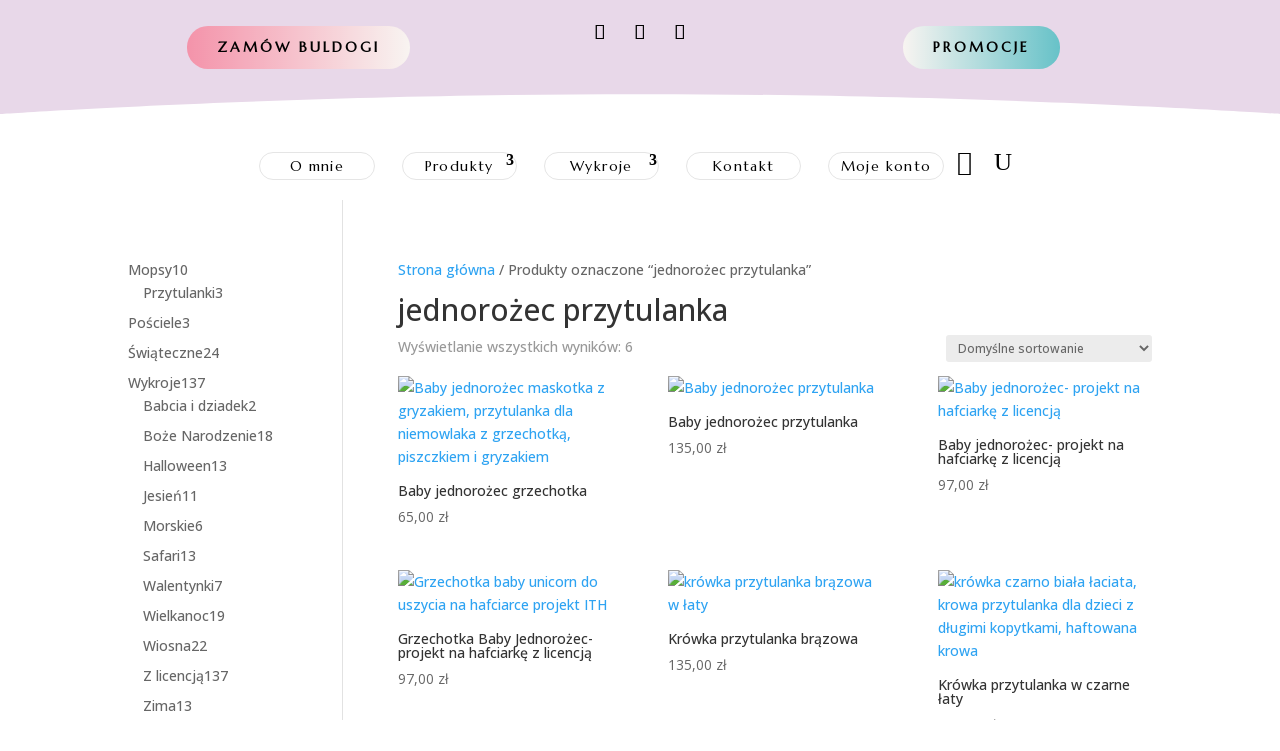

--- FILE ---
content_type: text/css
request_url: https://pidida.pl/wp-content/plugins/woocommerce-gus/assets/css/gus.css?ver=3.5.0
body_size: 2449
content:
/* ============================================
   PRZYCISKI GUS - NOWOCZESNE STYLE
   ============================================ */

/* KLASYCZNY CHECKOUT - Przycisk .get_gus */
.get_gus {
    display: block !important;
    clear: both;
    margin-top: 12px;
    width: 100%;
    text-align: right;
}

/* Link przycisku dla klasycznego checkout */
a.open_gus {
    display: inline-block;
    padding: 12px 24px;
    background: linear-gradient(135deg, #667eea 0%, #764ba2 100%);
    color: #ffffff !important;
    text-decoration: none !important;
    font-weight: 600;
    font-size: 14px;
    border-radius: 8px;
    cursor: pointer;
    transition: all 0.3s ease;
    box-shadow: 0 4px 6px rgba(102, 126, 234, 0.25);
    position: relative;
    overflow: hidden;
}

/* Efekt hover */
a.open_gus:hover {
    transform: translateY(-2px);
    box-shadow: 0 6px 12px rgba(102, 126, 234, 0.35);
    background: linear-gradient(135deg, #5a67d8 0%, #6b42a0 100%);
}

/* Efekt active (kliknięcie) */
a.open_gus:active {
    transform: translateY(0);
    box-shadow: 0 2px 4px rgba(102, 126, 234, 0.2);
}

/* Animacja ładowania - kontener */
.ladowanie_danych {
    display: inline-block;
    vertical-align: middle;
    margin-left: 12px;
}

/* CSS Spinner - zamiast GIF */
.ladowanie_danych img {
    display: none; /* Ukryj stary GIF */
}

.ladowanie_danych::after {
    content: '';
    display: inline-block;
    width: 20px;
    height: 20px;
    border: 3px solid rgba(255, 255, 255, 0.3);
    border-top-color: #ffffff;
    border-radius: 50%;
    animation: gus-spinner 0.8s linear infinite;
}

/* Keyframe dla animacji spinner */
@keyframes gus-spinner {
    0% { transform: rotate(0deg); }
    100% { transform: rotate(360deg); }
}

/* Stan ładowania - przycisk pulsuje */
a.open_gus.loading {
    animation: gus-pulse 1.5s ease-in-out infinite;
    pointer-events: none;
}

@keyframes gus-pulse {
    0%, 100% { opacity: 1; }
    50% { opacity: 0.7; }
}

/* Efekt focus dla dostępności */
a.open_gus:focus {
    outline: 3px solid rgba(102, 126, 234, 0.4);
    outline-offset: 2px;
}

/* Responsywność - mobile dla klasycznego checkout */
@media (max-width: 768px) {
    .get_gus {
        text-align: center;
        margin-top: 10px;
    }
    
    a.open_gus {
        display: block;
        width: 100%;
        text-align: center;
        padding: 14px 20px;
        font-size: 15px;
    }
    
    .ladowanie_danych {
        display: block;
        text-align: center;
        margin-left: 0;
        margin-top: 8px;
    }
}

div#response {
    margin-top: 8px;
}

.optional {
    display: none;
}

/* Ukryj pole NIP domyślnie - TYLKO dla klasycznego checkoutu */
#gus_nip_value_field {
    display: none;
}

/* Dla WooCommerce Blocks - NIE stosujemy żadnych ukryć przez CSS */
/* Widoczność pola NIP jest kontrolowana przez React w index.js */
/* React sam decyduje czy pokazać pole NIP na podstawie stanu checkboxa */

/* ============================================
   BLOKOWY CHECKOUT - Przycisk .woogus-fetch-button
   ============================================ */

/* Kontener przycisku */
.woogus-fetch-button-container {
    margin-top: 12px;
    margin-bottom: 8px;
}

/* Przycisk dla blokowego checkout */
button.woogus-fetch-button {
    width: 100%;
    padding: 14px 24px;
    background: linear-gradient(135deg, #667eea 0%, #764ba2 100%);
    color: #ffffff !important;
    font-weight: 600;
    font-size: 14px;
    border: none;
    border-radius: 8px;
    cursor: pointer;
    transition: all 0.3s ease;
    box-shadow: 0 4px 6px rgba(102, 126, 234, 0.25);
    position: relative;
    overflow: hidden;
    text-align: center;
}

/* Efekt hover */
button.woogus-fetch-button:hover:not(:disabled) {
    transform: translateY(-2px);
    box-shadow: 0 6px 12px rgba(102, 126, 234, 0.35);
    background: linear-gradient(135deg, #5a67d8 0%, #6b42a0 100%);
}

/* Efekt focus (dostępność) */
button.woogus-fetch-button:focus {
    outline: 3px solid rgba(102, 126, 234, 0.4);
    outline-offset: 2px;
}

/* Efekt active (kliknięcie) */
button.woogus-fetch-button:active:not(:disabled) {
    transform: translateY(0);
    box-shadow: 0 2px 4px rgba(102, 126, 234, 0.2);
}

/* Stan disabled */
button.woogus-fetch-button:disabled {
    background: linear-gradient(135deg, #cbd5e0 0%, #a0aec0 100%);
    cursor: not-allowed;
    opacity: 0.6;
    box-shadow: none;
}

/* Stan ładowania - animacja pulsowania */
button.woogus-fetch-button.is-loading {
    animation: gus-pulse 1.5s ease-in-out infinite;
    pointer-events: none;
}

/* Spinner wewnątrz przycisku podczas ładowania */
button.woogus-fetch-button.is-loading::before {
    content: '';
    display: inline-block;
    width: 16px;
    height: 16px;
    margin-right: 10px;
    border: 2px solid rgba(255, 255, 255, 0.3);
    border-top-color: #ffffff;
    border-radius: 50%;
    animation: gus-spinner 0.8s linear infinite;
    vertical-align: middle;
}

/* Responsywność - mobile */
@media (max-width: 768px) {
    button.woogus-fetch-button {
        padding: 16px 20px;
        font-size: 15px;
    }
    
    .woogus-fetch-button-container {
        margin-top: 10px;
    }
}

/* WooCommerce Blocks – sekcja GUS w głównym obszarze checkoutu */
.woogus-checkout-section {
    margin-bottom: 24px;
    padding: 0;
}

/* WooCommerce Blocks – kontener rozszerzenia GUS */
.woogus-blocks-container {
    display: flex;
    flex-direction: column;
    gap: 16px;
    margin: 0;
    padding: 20px;
    background: #f9f9f9;
    border: 1px solid #e0e0e0;
    border-radius: 4px;
}

/* Nagłówek sekcji GUS */
.woogus-blocks-header {
    margin-bottom: 16px;
}

.woogus-blocks-title {
    font-size: 1.25rem;
    font-weight: 600;
    margin: 0 0 8px 0;
    padding: 0;
    color: #333;
    border-bottom: 2px solid #e0e0e0;
    padding-bottom: 8px;
}

.woogus-blocks-description {
    margin: 8px 0 0 0;
    padding: 0;
    font-size: 0.9rem;
    color: #666;
    line-height: 1.4;
}

/* WooCommerce Blocks – sekcja NIP z przyciskiem */
.woogus-blocks-nip-flex {
    gap: 12px;
    align-items: flex-end;
}

.woogus-blocks-nip-input {
    flex: 1;
    min-width: 0;
}

.woogus-blocks-nip-input .components-base-control__field {
    margin-bottom: 0;
}

.woogus-blocks-nip-input .components-text-control__input {
    width: 100%;
}

/* WooCommerce Blocks – przycisk pobierania danych */
.woogus-blocks-nip-actions {
    flex-shrink: 0;
}

.woogus-blocks-nip-actions .components-button {
    min-width: 140px;
    white-space: nowrap;
    height: 40px;
}

.woogus-blocks-spinner {
    margin-right: 6px;
}

.woogus-blocks-spinner-label {
    vertical-align: middle;
}

/* WooCommerce Blocks – komunikaty */
.woogus-blocks-notice {
    margin-top: 12px;
}

.woogus-blocks-notice .components-notice__content {
    margin: 0;
}

/* Responsywność dla urządzeń mobilnych */
@media (max-width: 768px) {
    .woogus-blocks-nip-flex {
        flex-direction: column;
        align-items: stretch;
    }
    
    .woogus-blocks-nip-actions {
        width: 100%;
    }
    
    .woogus-blocks-nip-actions .components-button {
        width: 100%;
    }
}

/* ============================================
   TOAST NOTIFICATIONS
   ============================================ */

/* Kontener dla wszystkich toastów */
.woogus-toast-container {
    position: fixed;
    top: 20px;
    right: 20px;
    z-index: 999999;
    pointer-events: none;
}

/* Pojedynczy toast */
.woogus-toast {
    display: flex;
    align-items: center;
    min-width: 300px;
    max-width: 500px;
    margin-bottom: 12px;
    padding: 16px 20px;
    background: #ffffff;
    border-radius: 8px;
    box-shadow: 0 4px 12px rgba(0, 0, 0, 0.15), 0 0 0 1px rgba(0, 0, 0, 0.05);
    pointer-events: auto;
    transform: translateX(400px);
    opacity: 0;
    transition: all 0.3s cubic-bezier(0.68, -0.55, 0.265, 1.55);
}

/* Toast widoczny */
.woogus-toast.show {
    transform: translateX(0);
    opacity: 1;
}

/* Toast znikający */
.woogus-toast.hide {
    transform: translateX(400px);
    opacity: 0;
}

/* Ikona toasta */
.woogus-toast-icon {
    flex-shrink: 0;
    width: 24px;
    height: 24px;
    margin-right: 12px;
    display: flex;
    align-items: center;
    justify-content: center;
    border-radius: 50%;
}

/* Toast sukces */
.woogus-toast.success .woogus-toast-icon {
    background: #10b981;
    color: #ffffff;
}

.woogus-toast.success {
    border-left: 4px solid #10b981;
}

/* Toast błąd */
.woogus-toast.error .woogus-toast-icon {
    background: #ef4444;
    color: #ffffff;
}

.woogus-toast.error {
    border-left: 4px solid #ef4444;
}

/* Toast info */
.woogus-toast.info .woogus-toast-icon {
    background: #3b82f6;
    color: #ffffff;
}

.woogus-toast.info {
    border-left: 4px solid #3b82f6;
}

/* Toast ostrzeżenie */
.woogus-toast.warning .woogus-toast-icon {
    background: #f59e0b;
    color: #ffffff;
}

.woogus-toast.warning {
    border-left: 4px solid #f59e0b;
}

/* Treść toasta */
.woogus-toast-content {
    flex: 1;
    font-size: 14px;
    line-height: 1.5;
    color: #374151;
}

/* Tytuł toasta */
.woogus-toast-title {
    font-weight: 600;
    margin-bottom: 4px;
    color: #1f2937;
}

/* Wiadomość toasta */
.woogus-toast-message {
    font-size: 13px;
    color: #6b7280;
}

/* Przycisk zamknięcia */
.woogus-toast-close {
    flex-shrink: 0;
    width: 20px;
    height: 20px;
    margin-left: 12px;
    background: none;
    border: none;
    cursor: pointer;
    color: #9ca3af;
    font-size: 18px;
    line-height: 1;
    padding: 0;
    transition: color 0.2s;
}

.woogus-toast-close:hover {
    color: #374151;
}

/* Progress bar */
.woogus-toast-progress {
    position: absolute;
    bottom: 0;
    left: 0;
    height: 3px;
    background: currentColor;
    opacity: 0.3;
    transition: width linear;
}

.woogus-toast.success .woogus-toast-progress {
    color: #10b981;
}

.woogus-toast.error .woogus-toast-progress {
    color: #ef4444;
}

.woogus-toast.info .woogus-toast-progress {
    color: #3b82f6;
}

.woogus-toast.warning .woogus-toast-progress {
    color: #f59e0b;
}

/* Responsywność mobile */
@media (max-width: 768px) {
    .woogus-toast-container {
        top: 10px;
        right: 10px;
        left: 10px;
    }
    
    .woogus-toast {
        min-width: auto;
        max-width: none;
        width: 100%;
    }
}

/* Ikony SVG (inline) */
.woogus-toast-icon svg {
    width: 16px;
    height: 16px;
    fill: currentColor;
}



--- FILE ---
content_type: text/css
request_url: https://pidida.pl/wp-content/uploads/hurrytimer/css/cb0872b675c8206e.css?ver=6.9
body_size: 556
content:
[class~=hurrytimer-campaign] {
  line-height: normal;
  text-align: center;
  padding: 10px 0;
}
[class~=hurrytimer-campaign] * {
  line-height: normal;
}

.hurryt-loading {
  display: none !important;
}

.hurrytimer-timer {
  display: flex;
  align-items: baseline;
  justify-content: center;
  flex-wrap: wrap;
}

.hurrytimer-timer-digit {
  font-feature-settings: "tnum";
  font-variant-numeric: tabular-nums;
}

.hurrytimer-headline {
  color: #333;
  display: block;
  margin: 5px auto;
  overflow: hidden;
}

.hurrytimer-timer-block {
  position: relative;
  display: flex;
  margin-right: 5px;
  flex-direction: column;
  align-items: center;
  justify-content: center;
  box-sizing: content-box;
  margin-bottom: 10px;
  margin-left: 5px;
}
.hurrytimer-timer-block:last-child {
  margin-right: 0;
}
.hurrytimer-timer-block:first-child {
  margin-left: 0;
}

.hurrytimer-sticky {
  margin: auto !important;
  width: 100%;
  background: #fff;
  left: 0;
  right: 0;
  z-index: 9999;
  position: fixed;
  box-shadow: 1px 1px 2px rgba(0, 0, 0, 0.05);
}
.hurrytimer-sticky.is-off {
  position: relative;
  z-index: 0;
}

.admin-bar:not(.wp-admin) .hurrytimer-sticky {
  z-index: 999999;
}

.hurrytimer-sticky-inner {
  max-width: 1200px;
  margin: auto;
  text-align: center;
  padding-left: 5px;
  padding-right: 5px;
}

.hurrytimer-button {
  display: inline-block;
  text-decoration: none;
  outline: none;
}

.hurrytimer-sticky-close {
  right: 10px;
  position: absolute;
  transform: translateY(-50%);
  top: 50%;
  background: none;
  border: none;
  padding: 0;
  margin: 0;
  width: 13px;
  height: 13px;
  cursor: pointer;
  display: flex;
}
.hurrytimer-sticky-close svg {
  fill: #333;
  width: 100%;
  height: 100%;
}
.hurrytimer-sticky-close:hover {
  opacity: 1;
  background: none;
}
.hurrytimer-campaign-32131{
    text-align: center;
    display: block;
}

.hurrytimer-campaign-32131 .hurrytimer-timer-digit,
.hurrytimer-campaign-32131 .hurrytimer-timer-sep{
    color: #000;
    display: block;
    font-size: 35px;
}

.hurrytimer-campaign-32131 .hurrytimer-timer{
justify-content:center}.hurrytimer-campaign-32131 .hurrytimer-timer-label{
    font-size: 12px;
    color: #000;
    text-transform: uppercase;
    display: block;
}



.hurrytimer-campaign-32131 .hurrytimer-headline{
    font-size: 30px;
    color: #000;
    margin-bottom: 5px;

}

.hurrytimer-campaign-32131 .hurrytimer-button-wrap{
    margin-top: 5px;

}
.hurrytimer-campaign-32131 .hurrytimer-button{
    font-size: 15px;
    color: #fff;
    background-color: #000;
    border-radius: 3px;
    padding: 10px 15px;
}

@media(max-width:425px) {
.hurrytimer-campaign-32131 .hurrytimer-button-wrap,
.hurrytimer-campaign-32131 .hurrytimer-headline
{
    margin-left: 0;
    margin-right: 0;
}
}

.hurrytimer-campaign-29497{
    text-align: center;
    display: block;
}

.hurrytimer-campaign-29497 .hurrytimer-timer-digit,
.hurrytimer-campaign-29497 .hurrytimer-timer-sep{
    color: #000;
    display: block;
    font-size: 35px;
}

.hurrytimer-campaign-29497 .hurrytimer-timer{
justify-content:center}.hurrytimer-campaign-29497 .hurrytimer-timer-label{
    font-size: 12px;
    color: #000;
    text-transform: uppercase;
    display: block;
}



.hurrytimer-campaign-29497 .hurrytimer-headline{
    font-size: 30px;
    color: #000;
    margin-bottom: 5px;

}

.hurrytimer-campaign-29497 .hurrytimer-button-wrap{
    margin-top: 5px;

}
.hurrytimer-campaign-29497 .hurrytimer-button{
    font-size: 15px;
    color: #fff;
    background-color: #000;
    border-radius: 3px;
    padding: 10px 15px;
}

@media(max-width:425px) {
.hurrytimer-campaign-29497 .hurrytimer-button-wrap,
.hurrytimer-campaign-29497 .hurrytimer-headline
{
    margin-left: 0;
    margin-right: 0;
}
}

.hurrytimer-campaign-29316{
    text-align: center;
    display: block;
}

.hurrytimer-campaign-29316 .hurrytimer-timer-digit,
.hurrytimer-campaign-29316 .hurrytimer-timer-sep{
    color: #000;
    display: block;
    font-size: 35px;
}

.hurrytimer-campaign-29316 .hurrytimer-timer{
justify-content:center}.hurrytimer-campaign-29316 .hurrytimer-timer-label{
    font-size: 12px;
    color: #000;
    text-transform: lowercase;
    display: block;
}



.hurrytimer-campaign-29316 .hurrytimer-headline{
    font-size: 30px;
    color: #000;
    margin-bottom: 5px;

}

.hurrytimer-campaign-29316 .hurrytimer-button-wrap{
    margin-top: 5px;

}
.hurrytimer-campaign-29316 .hurrytimer-button{
    font-size: 15px;
    color: #fff;
    background-color: #000;
    border-radius: 3px;
    padding: 10px 15px;
}

@media(max-width:425px) {
.hurrytimer-campaign-29316 .hurrytimer-button-wrap,
.hurrytimer-campaign-29316 .hurrytimer-headline
{
    margin-left: 0;
    margin-right: 0;
}
}